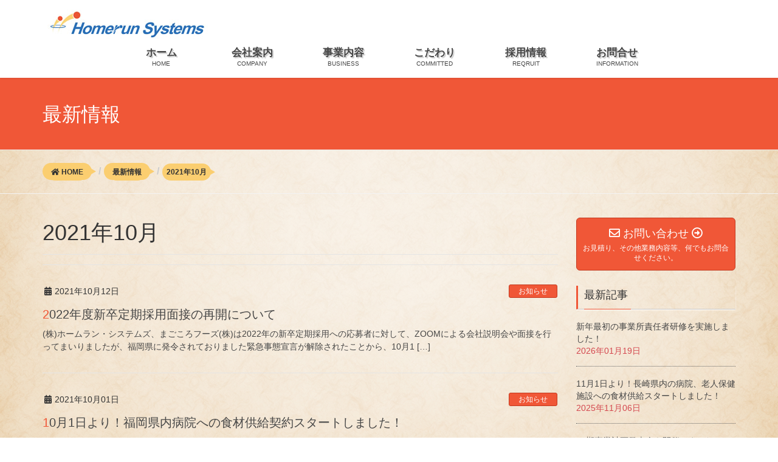

--- FILE ---
content_type: text/html; charset=UTF-8
request_url: https://hrs0724.jp/2021/10/
body_size: 42579
content:
<!DOCTYPE html>
<html lang="ja">
<head>
<meta charset="utf-8">
<meta http-equiv="X-UA-Compatible" content="IE=edge">
<meta name="viewport" content="width=device-width, initial-scale=1">
<link rel="apple-touch-icon" href="https://hrs0724.jp/wp-content/themes/hrs_child/apple-touch-icon.png" />
			<!-- Global site tag (gtag.js) - Google Analytics -->
				<script async src="https://www.googletagmanager.com/gtag/js?id=UA-21440069-19"></script>
		<script>
		 window.dataLayer = window.dataLayer || [];
		 function gtag(){dataLayer.push(arguments);}
		 gtag('js', new Date());

		gtag('config', 'UA-21440069-19');
		</script>
	<title>2021年10月 | 株式会社ホームラン・システムズ</title>
<meta name="keywords" content="新卒,2022,栄養士,管理栄養士,調理師,正社員,九州,福岡,福岡市,福岡県,佐賀県,北九州市,大野城,春日,博多,長崎,病院,福祉施設,老健,メディカル,給食,献立,平戸,筑紫野,中間,首都圏,東京,横浜,千葉,市川,北茨城,面接,リモート,本社,見学,定期採用,賞与,退職金,専門職,4大,短大,総合職,秋採用" />
<link rel='dns-prefetch' href='//oss.maxcdn.com' />
<link rel='dns-prefetch' href='//s.w.org' />
<link rel="alternate" type="application/rss+xml" title="株式会社ホームラン・システムズ &raquo; フィード" href="https://hrs0724.jp/feed/" />
<link rel="alternate" type="application/rss+xml" title="株式会社ホームラン・システムズ &raquo; コメントフィード" href="https://hrs0724.jp/comments/feed/" />
<meta name="description" content="2021年10月 の記事 株式会社ホームラン・システムズ 病院給食を、よりおいしく、より効率的に" />		<script type="text/javascript">
			window._wpemojiSettings = {"baseUrl":"https:\/\/s.w.org\/images\/core\/emoji\/12.0.0-1\/72x72\/","ext":".png","svgUrl":"https:\/\/s.w.org\/images\/core\/emoji\/12.0.0-1\/svg\/","svgExt":".svg","source":{"concatemoji":"https:\/\/hrs0724.jp\/wp-includes\/js\/wp-emoji-release.min.js?ver=5.2.2"}};
			!function(a,b,c){function d(a,b){var c=String.fromCharCode;l.clearRect(0,0,k.width,k.height),l.fillText(c.apply(this,a),0,0);var d=k.toDataURL();l.clearRect(0,0,k.width,k.height),l.fillText(c.apply(this,b),0,0);var e=k.toDataURL();return d===e}function e(a){var b;if(!l||!l.fillText)return!1;switch(l.textBaseline="top",l.font="600 32px Arial",a){case"flag":return!(b=d([55356,56826,55356,56819],[55356,56826,8203,55356,56819]))&&(b=d([55356,57332,56128,56423,56128,56418,56128,56421,56128,56430,56128,56423,56128,56447],[55356,57332,8203,56128,56423,8203,56128,56418,8203,56128,56421,8203,56128,56430,8203,56128,56423,8203,56128,56447]),!b);case"emoji":return b=d([55357,56424,55356,57342,8205,55358,56605,8205,55357,56424,55356,57340],[55357,56424,55356,57342,8203,55358,56605,8203,55357,56424,55356,57340]),!b}return!1}function f(a){var c=b.createElement("script");c.src=a,c.defer=c.type="text/javascript",b.getElementsByTagName("head")[0].appendChild(c)}var g,h,i,j,k=b.createElement("canvas"),l=k.getContext&&k.getContext("2d");for(j=Array("flag","emoji"),c.supports={everything:!0,everythingExceptFlag:!0},i=0;i<j.length;i++)c.supports[j[i]]=e(j[i]),c.supports.everything=c.supports.everything&&c.supports[j[i]],"flag"!==j[i]&&(c.supports.everythingExceptFlag=c.supports.everythingExceptFlag&&c.supports[j[i]]);c.supports.everythingExceptFlag=c.supports.everythingExceptFlag&&!c.supports.flag,c.DOMReady=!1,c.readyCallback=function(){c.DOMReady=!0},c.supports.everything||(h=function(){c.readyCallback()},b.addEventListener?(b.addEventListener("DOMContentLoaded",h,!1),a.addEventListener("load",h,!1)):(a.attachEvent("onload",h),b.attachEvent("onreadystatechange",function(){"complete"===b.readyState&&c.readyCallback()})),g=c.source||{},g.concatemoji?f(g.concatemoji):g.wpemoji&&g.twemoji&&(f(g.twemoji),f(g.wpemoji)))}(window,document,window._wpemojiSettings);
		</script>
		<style type="text/css">
img.wp-smiley,
img.emoji {
	display: inline !important;
	border: none !important;
	box-shadow: none !important;
	height: 1em !important;
	width: 1em !important;
	margin: 0 .07em !important;
	vertical-align: -0.1em !important;
	background: none !important;
	padding: 0 !important;
}
</style>
	<link rel='stylesheet' id='font-awesome-css'  href='https://hrs0724.jp/wp-content/plugins/vk-all-in-one-expansion-unit/plugins/font-awesome/versions/5.6.0/css/all.min.css?ver=5.6' type='text/css' media='all' />
<link rel='stylesheet' id='wp-block-library-css'  href='https://hrs0724.jp/wp-includes/css/dist/block-library/style.min.css?ver=5.2.2' type='text/css' media='all' />
<link rel='stylesheet' id='vk-blocks-build-css-css'  href='https://hrs0724.jp/wp-content/plugins/vk-all-in-one-expansion-unit/plugins/vk-blocks/build/block-build.css?ver=0.6.0' type='text/css' media='all' />
<link rel='stylesheet' id='contact-form-7-css'  href='https://hrs0724.jp/wp-content/plugins/contact-form-7/includes/css/styles.css?ver=5.1.3' type='text/css' media='all' />
<link rel='stylesheet' id='sow-slider-slider-css'  href='https://hrs0724.jp/wp-content/plugins/so-widgets-bundle/css/slider/slider.css?ver=1.15.7' type='text/css' media='all' />
<link rel='stylesheet' id='sow-slider-default-abf3e628296a-css'  href='https://hrs0724.jp/wp-content/uploads/siteorigin-widgets/sow-slider-default-abf3e628296a.css?ver=5.2.2' type='text/css' media='all' />
<link rel='stylesheet' id='sb-type-std-css'  href='https://hrs0724.jp/wp-content/plugins/speech-bubble/css/sb-type-std.css?ver=5.2.2' type='text/css' media='all' />
<link rel='stylesheet' id='sb-type-fb-css'  href='https://hrs0724.jp/wp-content/plugins/speech-bubble/css/sb-type-fb.css?ver=5.2.2' type='text/css' media='all' />
<link rel='stylesheet' id='sb-type-fb-flat-css'  href='https://hrs0724.jp/wp-content/plugins/speech-bubble/css/sb-type-fb-flat.css?ver=5.2.2' type='text/css' media='all' />
<link rel='stylesheet' id='sb-type-ln-css'  href='https://hrs0724.jp/wp-content/plugins/speech-bubble/css/sb-type-ln.css?ver=5.2.2' type='text/css' media='all' />
<link rel='stylesheet' id='sb-type-ln-flat-css'  href='https://hrs0724.jp/wp-content/plugins/speech-bubble/css/sb-type-ln-flat.css?ver=5.2.2' type='text/css' media='all' />
<link rel='stylesheet' id='sb-type-pink-css'  href='https://hrs0724.jp/wp-content/plugins/speech-bubble/css/sb-type-pink.css?ver=5.2.2' type='text/css' media='all' />
<link rel='stylesheet' id='sb-type-rtail-css'  href='https://hrs0724.jp/wp-content/plugins/speech-bubble/css/sb-type-rtail.css?ver=5.2.2' type='text/css' media='all' />
<link rel='stylesheet' id='sb-type-drop-css'  href='https://hrs0724.jp/wp-content/plugins/speech-bubble/css/sb-type-drop.css?ver=5.2.2' type='text/css' media='all' />
<link rel='stylesheet' id='sb-type-think-css'  href='https://hrs0724.jp/wp-content/plugins/speech-bubble/css/sb-type-think.css?ver=5.2.2' type='text/css' media='all' />
<link rel='stylesheet' id='sb-no-br-css'  href='https://hrs0724.jp/wp-content/plugins/speech-bubble/css/sb-no-br.css?ver=5.2.2' type='text/css' media='all' />
<link rel='stylesheet' id='vkExUnit_common_style-css'  href='https://hrs0724.jp/wp-content/plugins/vk-all-in-one-expansion-unit/css/vkExUnit_style_in_bs.css?ver=9.1.3' type='text/css' media='all' />
<style id='vkExUnit_common_style-inline-css' type='text/css'>
.tagcloud a:before { font-family: "Font Awesome 5 Free";content: "\f02b";font-weight: bold; }
</style>
<link rel='stylesheet' id='lightning-design-style-css'  href='https://hrs0724.jp/wp-content/themes/lightning/design_skin/origin/css/style.css?ver=4.4.12' type='text/css' media='all' />
<style id='lightning-design-style-inline-css' type='text/css'>
/* ltg theme common*/.color_key_bg,.color_key_bg_hover:hover{background-color: #f05737;}.color_key_txt,.color_key_txt_hover:hover{color: #f05737;}.color_key_border,.color_key_border_hover:hover{border-color: #f05737;}.color_key_dark_bg,.color_key_dark_bg_hover:hover{background-color: #c43a1f;}.color_key_dark_txt,.color_key_dark_txt_hover:hover{color: #c43a1f;}.color_key_dark_border,.color_key_dark_border_hover:hover{border-color: #c43a1f;}
html, body { overflow-x: hidden; }.veu_color_txt_key { color:#c43a1f ; }.veu_color_bg_key { background-color:#c43a1f ; }.veu_color_border_key { border-color:#c43a1f ; }.btn-default { border-color:#f05737;color:#f05737;}.btn-default:focus,.btn-default:hover { border-color:#f05737;background-color: #f05737; }.btn-primary { background-color:#f05737;border-color:#c43a1f; }.btn-primary:focus,.btn-primary:hover { background-color:#c43a1f;border-color:#f05737; }
a { color:#c43a1f ; }a:hover { color:#f05737 ; }ul.gMenu a:hover { color:#f05737; }.page-header { background-color:#f05737; }h1.entry-title:first-letter,.single h1.entry-title:first-letter { color:#f05737; }h2,.mainSection-title { border-top-color:#f05737; }h3:after,.subSection-title:after { border-bottom-color:#f05737; }.media .media-body .media-heading a:hover { color:#f05737; }ul.page-numbers li span.page-numbers.current { background-color:#f05737; }.pager li > a { border-color:#f05737;color:#f05737;}.pager li > a:hover { background-color:#f05737;color:#fff;}footer { border-top-color:#f05737; }dt { border-left-color:#f05737; }@media (min-width: 768px){ ul.gMenu > li > a:hover:after, ul.gMenu > li.current-post-ancestor > a:after, ul.gMenu > li.current-menu-item > a:after, ul.gMenu > li.current-menu-parent > a:after, ul.gMenu > li.current-menu-ancestor > a:after, ul.gMenu > li.current_page_parent > a:after, ul.gMenu > li.current_page_ancestor > a:after { border-bottom-color: #f05737 ; } ul.gMenu > li > a:hover .gMenu_description { color: #f05737 ; }} /* @media (min-width: 768px) */
</style>
<link rel='stylesheet' id='lightning-theme-style-css'  href='https://hrs0724.jp/wp-content/themes/hrs_child/style.css?ver=4.4.12' type='text/css' media='all' />
<style id='lightning-theme-style-inline-css' type='text/css'>

			.prBlock_icon_outer { border:1px solid #f05737; }
			.prBlock_icon { color:#f05737; }
		
</style>
<link rel='stylesheet' id='fancybox-css'  href='https://hrs0724.jp/wp-content/plugins/easy-fancybox/css/jquery.fancybox.min.css?ver=1.3.24' type='text/css' media='screen' />
<!--n2css--><script type='text/javascript' src='https://hrs0724.jp/wp-includes/js/jquery/jquery.js?ver=1.12.4-wp'></script>
<script type='text/javascript' src='https://hrs0724.jp/wp-includes/js/jquery/jquery-migrate.min.js?ver=1.4.1'></script>
<script type='text/javascript' src='https://hrs0724.jp/wp-content/plugins/so-widgets-bundle/js/jquery.cycle.min.js?ver=1.15.7'></script>
<script type='text/javascript' src='https://hrs0724.jp/wp-content/plugins/so-widgets-bundle/js/slider/jquery.slider.min.js?ver=1.15.7'></script>
<!--[if lt IE 9]>
<script type='text/javascript' src='//oss.maxcdn.com/html5shiv/3.7.2/html5shiv.min.js?ver=5.2.2'></script>
<![endif]-->
<!--[if lt IE 9]>
<script type='text/javascript' src='//oss.maxcdn.com/respond/1.4.2/respond.min.js?ver=5.2.2'></script>
<![endif]-->
<script type='text/javascript' src='https://hrs0724.jp/wp-content/themes/lightning/js/lightning.min.js?ver=4.4.12'></script>
<script type='text/javascript' src='https://hrs0724.jp/wp-content/plugins/lightning-advanced-unit/js/lightning-adv.min.js?ver=3.3.3'></script>
<link rel='https://api.w.org/' href='https://hrs0724.jp/wp-json/' />
<link rel="EditURI" type="application/rsd+xml" title="RSD" href="https://hrs0724.jp/xmlrpc.php?rsd" />
<link rel="wlwmanifest" type="application/wlwmanifest+xml" href="https://hrs0724.jp/wp-includes/wlwmanifest.xml" /> 
<meta name="generator" content="WordPress 5.2.2" />
<!-- [ VK All in one Expansion Unit Common ] -->
<style type="text/css">
.veu_color_txt_key { color:#c43a1f ; }
.veu_color_bg_key { background-color:#c43a1f ; }
.veu_color_border_key { border-color:#c43a1f ; }
a { color:#c43a1f ; }
a:hover { color:#f05737 ; }
.btn-default { border-color:#f05737;color:#f05737;}
.btn-default:focus,
.btn-default:hover { border-color:#f05737;background-color: #f05737; }
.btn-primary { background-color:#f05737;border-color:#c43a1f; }
.btn-primary:focus,
.btn-primary:hover { background-color:#c43a1f;border-color:#f05737; }
</style>
<!-- [ / VK All in one Expansion Unit Common ] -->
	<link rel="icon" href="https://hrs0724.jp/wp-content/uploads/2018/07/cropped-siteicon-2-32x32.png" sizes="32x32" />
<link rel="icon" href="https://hrs0724.jp/wp-content/uploads/2018/07/cropped-siteicon-2-192x192.png" sizes="192x192" />
<link rel="apple-touch-icon-precomposed" href="https://hrs0724.jp/wp-content/uploads/2018/07/cropped-siteicon-2-180x180.png" />
<meta name="msapplication-TileImage" content="https://hrs0724.jp/wp-content/uploads/2018/07/cropped-siteicon-2-270x270.png" />
</head>
<body class="archive date sidebar-fix fa_v5_css post-type-post headfix header_height_changer">
<header class="navbar siteHeader">
		<div class="container siteHeadContainer">
		<div class="navbar-header">
			<h1 class="navbar-brand siteHeader_logo">
			<a href="https://hrs0724.jp/"><span>
			<img src="https://hrs0724.jp/wp-content/uploads/2018/05/HRS_logo.jpg" alt="株式会社ホームラン・システムズ" />			</span></a>
			</h1>
									  <a href="#" class="btn btn-default menuBtn menuClose menuBtn_left" id="menuBtn"><i class="fa fa-bars" aria-hidden="true"></i></a>
					</div>

		<div id="gMenu_outer" class="gMenu_outer"><nav class="menu-header-menu-container"><ul id="menu-header-menu" class="menu nav gMenu"><li id="menu-item-575" class="menu-item menu-item-type-post_type menu-item-object-page menu-item-home"><a href="https://hrs0724.jp/"><strong class="gMenu_name">ホーム</strong><span class="gMenu_description">HOME</span></a></li>
<li id="menu-item-26" class="menu-item menu-item-type-post_type menu-item-object-page menu-item-has-children"><a href="https://hrs0724.jp/company/"><strong class="gMenu_name">会社案内</strong><span class="gMenu_description">COMPANY</span></a>
<ul class="sub-menu">
	<li id="menu-item-29" class="menu-item menu-item-type-post_type menu-item-object-page"><a href="https://hrs0724.jp/company/president/">代表挨拶</a></li>
	<li id="menu-item-114" class="menu-item menu-item-type-post_type menu-item-object-page"><a href="https://hrs0724.jp/company/about/">会社概要</a></li>
	<li id="menu-item-32" class="menu-item menu-item-type-post_type menu-item-object-page"><a href="https://hrs0724.jp/company/history/">沿革</a></li>
	<li id="menu-item-536" class="menu-item menu-item-type-post_type menu-item-object-page"><a href="https://hrs0724.jp/company/access/">アクセス</a></li>
</ul>
</li>
<li id="menu-item-25" class="menu-item menu-item-type-post_type menu-item-object-page menu-item-has-children"><a href="https://hrs0724.jp/business/"><strong class="gMenu_name">事業内容</strong><span class="gMenu_description">BUSINESS</span></a>
<ul class="sub-menu">
	<li id="menu-item-45" class="menu-item menu-item-type-post_type menu-item-object-page"><a href="https://hrs0724.jp/business/supplymodel/">食材供給モデル</a></li>
	<li id="menu-item-116" class="menu-item menu-item-type-post_type menu-item-object-page"><a href="https://hrs0724.jp/business/supportmodel/">直営サポートモデル</a></li>
	<li id="menu-item-689" class="menu-item menu-item-type-post_type menu-item-object-page"><a href="https://hrs0724.jp/business/overallmodel/">全面委託モデル</a></li>
	<li id="menu-item-554" class="menu-item menu-item-type-post_type menu-item-object-page"><a href="https://hrs0724.jp/business/system/">献立作成システム</a></li>
</ul>
</li>
<li id="menu-item-24" class="menu-item menu-item-type-post_type menu-item-object-page menu-item-has-children"><a href="https://hrs0724.jp/committed/"><strong class="gMenu_name">こだわり</strong><span class="gMenu_description">COMMITTED</span></a>
<ul class="sub-menu">
	<li id="menu-item-117" class="menu-item menu-item-type-post_type menu-item-object-page"><a href="https://hrs0724.jp/committed/office/">施設紹介</a></li>
	<li id="menu-item-118" class="menu-item menu-item-type-post_type menu-item-object-page"><a href="https://hrs0724.jp/committed/study/">研修制度</a></li>
</ul>
</li>
<li id="menu-item-27" class="menu-item menu-item-type-post_type menu-item-object-page"><a href="https://hrs0724.jp/reqruit/"><strong class="gMenu_name">採用情報</strong><span class="gMenu_description">REQRUIT</span></a></li>
<li id="menu-item-23" class="menu-item menu-item-type-post_type menu-item-object-page"><a href="https://hrs0724.jp/inquiry/"><strong class="gMenu_name">お問合せ</strong><span class="gMenu_description">INFORMATION</span></a></li>
</ul></nav></div>	</div>
	</header>

<div class="section page-header"><div class="container"><div class="row"><div class="col-md-12">
<div class="page-header_pageTitle">
最新情報</div>
</div></div></div></div><!-- [ /.page-header ] -->
<!-- [ .breadSection ] -->
<div class="section breadSection">
<div class="container">
<div class="row">
<ol class="breadcrumb" itemtype="http://schema.org/BreadcrumbList"><li id="panHome" itemprop="itemListElement" itemscope itemtype="http://schema.org/ListItem"><a itemprop="item" href="https://hrs0724.jp/"><span itemprop="name"><i class="fa fa-home"></i> HOME</span></a></li><li itemprop="itemListElement" itemscope itemtype="http://schema.org/ListItem"><a itemprop="item" href="https://hrs0724.jp/news/"><span itemprop="name">最新情報</span></a></li><li><span>2021年10月</span></li></ol>
</div>
</div>
</div>
<!-- [ /.breadSection ] -->
<div class="section siteContent">
<div class="container">
<div class="row">

<div class="col-md-9 mainSection" id="main" role="main">

	<header class="archive-header"><h1>2021年10月</h1></header>
<div class="postList">


	
		<article class="media">
<div id="post-1042" class="post-1042 post type-post status-publish format-standard hentry category-information category-groups category-reqruit">
		<div class="media-body">
		
<div class="entry-meta">
<span class="published entry-meta_items">2021年10月12日</span>



<span class="entry-meta_items entry-meta_updated entry-meta_hidden">/ 最終更新日 : <span class="updated">2021年10月12日</span></span>


<span class="vcard author entry-meta_items entry-meta_items_author entry-meta_hidden"><span class="fn">webmaster</span></span>

<span class="entry-meta_items entry-meta_items_term"><a href="https://hrs0724.jp/category/information/" class="btn btn-xs btn-primary">お知らせ</a></span>
</div>		<h1 class="media-heading entry-title"><a href="https://hrs0724.jp/information/2022%e5%b9%b4%e5%ba%a6%e6%96%b0%e5%8d%92%e5%ae%9a%e6%9c%9f%e6%8e%a1%e7%94%a8%e9%9d%a2%e6%8e%a5%e3%81%ae%e5%86%8d%e9%96%8b%e3%81%ab%e3%81%a4%e3%81%84%e3%81%a6/">2022年度新卒定期採用面接の再開について</a></h1>
		<a href="https://hrs0724.jp/information/2022%e5%b9%b4%e5%ba%a6%e6%96%b0%e5%8d%92%e5%ae%9a%e6%9c%9f%e6%8e%a1%e7%94%a8%e9%9d%a2%e6%8e%a5%e3%81%ae%e5%86%8d%e9%96%8b%e3%81%ab%e3%81%a4%e3%81%84%e3%81%a6/" class="media-body_excerpt"><p>(株)ホームラン・システムズ、まごころフーズ(株)は2022年の新卒定期採用への応募者に対して、ZOOMによる会社説明会や面接を行ってまいりましたが、福岡県に発令されておりました緊急事態宣言が解除されたことから、10月1 [&hellip;]</p>
</a>
		<!--
		<div><a href="https://hrs0724.jp/information/2022%e5%b9%b4%e5%ba%a6%e6%96%b0%e5%8d%92%e5%ae%9a%e6%9c%9f%e6%8e%a1%e7%94%a8%e9%9d%a2%e6%8e%a5%e3%81%ae%e5%86%8d%e9%96%8b%e3%81%ab%e3%81%a4%e3%81%84%e3%81%a6/" class="btn btn-default btn-sm">続きを読む</a></div>
		-->   
	</div>
</div>
</article>		<article class="media">
<div id="post-1037" class="post-1037 post type-post status-publish format-standard hentry category-information">
		<div class="media-body">
		
<div class="entry-meta">
<span class="published entry-meta_items">2021年10月01日</span>



<span class="entry-meta_items entry-meta_updated entry-meta_hidden">/ 最終更新日 : <span class="updated">2021年10月01日</span></span>


<span class="vcard author entry-meta_items entry-meta_items_author entry-meta_hidden"><span class="fn">webmaster</span></span>

<span class="entry-meta_items entry-meta_items_term"><a href="https://hrs0724.jp/category/information/" class="btn btn-xs btn-primary">お知らせ</a></span>
</div>		<h1 class="media-heading entry-title"><a href="https://hrs0724.jp/information/10%e6%9c%881%e6%97%a5%e3%82%88%e3%82%8a%ef%bc%81%e7%a6%8f%e5%b2%a1%e7%9c%8c%e5%86%85%e7%97%85%e9%99%a2%e3%81%b8%e3%81%ae%e9%a3%9f%e6%9d%90%e4%be%9b%e7%b5%a6%e5%a5%91%e7%b4%84%e3%82%b9%e3%82%bf/">10月1日より！福岡県内病院への食材供給契約スタートしました！</a></h1>
		<a href="https://hrs0724.jp/information/10%e6%9c%881%e6%97%a5%e3%82%88%e3%82%8a%ef%bc%81%e7%a6%8f%e5%b2%a1%e7%9c%8c%e5%86%85%e7%97%85%e9%99%a2%e3%81%b8%e3%81%ae%e9%a3%9f%e6%9d%90%e4%be%9b%e7%b5%a6%e5%a5%91%e7%b4%84%e3%82%b9%e3%82%bf/" class="media-body_excerpt"><p>10月1日より福岡県大牟田市内病院への食材一括供給契約がスタートしました！ 効率的な給食システムの提供に努めてまいります。食材の一括供給をすることで管理栄養士様の発注業務にかかる事務時間の大幅な削減や検収作業の簡素化を実 [&hellip;]</p>
</a>
		<!--
		<div><a href="https://hrs0724.jp/information/10%e6%9c%881%e6%97%a5%e3%82%88%e3%82%8a%ef%bc%81%e7%a6%8f%e5%b2%a1%e7%9c%8c%e5%86%85%e7%97%85%e9%99%a2%e3%81%b8%e3%81%ae%e9%a3%9f%e6%9d%90%e4%be%9b%e7%b5%a6%e5%a5%91%e7%b4%84%e3%82%b9%e3%82%bf/" class="btn btn-default btn-sm">続きを読む</a></div>
		-->   
	</div>
</div>
</article>		<article class="media">
<div id="post-1034" class="post-1034 post type-post status-publish format-standard hentry category-information">
		<div class="media-body">
		
<div class="entry-meta">
<span class="published entry-meta_items">2021年10月01日</span>



<span class="entry-meta_items entry-meta_updated entry-meta_hidden">/ 最終更新日 : <span class="updated">2021年10月01日</span></span>


<span class="vcard author entry-meta_items entry-meta_items_author entry-meta_hidden"><span class="fn">webmaster</span></span>

<span class="entry-meta_items entry-meta_items_term"><a href="https://hrs0724.jp/category/information/" class="btn btn-xs btn-primary">お知らせ</a></span>
</div>		<h1 class="media-heading entry-title"><a href="https://hrs0724.jp/information/10%e6%9c%881%e6%97%a5%e3%82%88%e3%82%8a%ef%bc%81%e5%ae%ae%e5%b4%8e%e7%9c%8c%e5%86%85%e7%97%85%e9%99%a2%e3%81%ae%e7%b5%a6%e9%a3%9f%e5%85%a8%e9%9d%a2%e5%a7%94%e8%a8%97%e5%a5%91%e7%b4%84%e3%82%b9/">10月1日より！宮崎県内病院の給食業務全面受託契約スタートしました！</a></h1>
		<a href="https://hrs0724.jp/information/10%e6%9c%881%e6%97%a5%e3%82%88%e3%82%8a%ef%bc%81%e5%ae%ae%e5%b4%8e%e7%9c%8c%e5%86%85%e7%97%85%e9%99%a2%e3%81%ae%e7%b5%a6%e9%a3%9f%e5%85%a8%e9%9d%a2%e5%a7%94%e8%a8%97%e5%a5%91%e7%b4%84%e3%82%b9/" class="media-body_excerpt"><p>10月1日より宮崎県日向市内病院の患者給食全面受託契約がスタートしました！宮崎県内初進出となります。 美味しくて真心のこもった食事提供に努めてまいります。オープニングスタッフとして働いていただけるスタッフを若干名募集中で [&hellip;]</p>
</a>
		<!--
		<div><a href="https://hrs0724.jp/information/10%e6%9c%881%e6%97%a5%e3%82%88%e3%82%8a%ef%bc%81%e5%ae%ae%e5%b4%8e%e7%9c%8c%e5%86%85%e7%97%85%e9%99%a2%e3%81%ae%e7%b5%a6%e9%a3%9f%e5%85%a8%e9%9d%a2%e5%a7%94%e8%a8%97%e5%a5%91%e7%b4%84%e3%82%b9/" class="btn btn-default btn-sm">続きを読む</a></div>
		-->   
	</div>
</div>
</article>	
	
	
	
</div><!-- [ /.postList ] -->


</div><!-- [ /.mainSection ] -->

<div class="col-md-3 subSection sideSection">
<aside class="widget widget_vkexunit_contact" id="vkexunit_contact-3"><div class="veu_contact"><a href="https://hrs0724.jp/inquiry/" class="btn btn-primary btn-lg btn-block contact_bt"><span class="contact_bt_txt"><i class="far fa-envelope"></i> お問い合わせ <i class="far fa-arrow-alt-circle-right"></i></span><span class="contact_bt_subTxt contact_bt_subTxt_side">お見積り、その他業務内容等、何でもお問合せください。</span></a></div></aside><aside class="widget widget_vkexunit_post_list" id="vkexunit_post_list-2"><div class="veu_postList pt_0"><h1 class="widget-title subSection-title">最新記事</h1><div class="postList postList_miniThumb"><div class="postList_item" id="post-1255">
		<div class="postList_body">
		<div class="postList_title entry-title"><a href="https://hrs0724.jp/information/%e6%96%b0%e5%b9%b4%e6%9c%80%e5%88%9d%e3%81%ae%e4%ba%8b%e6%a5%ad%e6%89%80%e8%b2%ac%e4%bb%bb%e8%80%85%e7%a0%94%e4%bf%ae%e3%82%92%e5%ae%9f%e6%96%bd%e3%81%97%e3%81%be%e3%81%97%e3%81%9f%ef%bc%81/">新年最初の事業所責任者研修を実施しました！</a></div><div class="published postList_date postList_meta_items">2026年01月19日</div>	</div><!-- [ /.postList_body ] -->
</div>
<div class="postList_item" id="post-1252">
		<div class="postList_body">
		<div class="postList_title entry-title"><a href="https://hrs0724.jp/information/11%e6%9c%881%e6%97%a5%e3%82%88%e3%82%8a%ef%bc%81%e9%95%b7%e5%b4%8e%e7%9c%8c%e5%86%85%e3%81%ae%e7%97%85%e9%99%a2%e3%80%81%e8%80%81%e4%ba%ba%e4%bf%9d%e5%81%a5%e6%96%bd%e8%a8%ad%e3%81%b8%e3%81%ae/">11月1日より！長崎県内の病院、老人保健施設への食材供給スタートしました！</a></div><div class="published postList_date postList_meta_items">2025年11月06日</div>	</div><!-- [ /.postList_body ] -->
</div>
<div class="postList_item" id="post-1243">
		<div class="postList_body">
		<div class="postList_title entry-title"><a href="https://hrs0724.jp/information/29%e6%9c%9f%e4%ba%8b%e6%a5%ad%e8%a8%88%e7%94%bb%e7%99%ba%e8%a1%a8%e4%bc%9a%e3%82%92%e9%96%8b%e5%82%ac%e3%81%97%e3%81%be%e3%81%97%e3%81%9f%ef%bc%81/">29期事業計画発表会を開催しました！</a></div><div class="published postList_date postList_meta_items">2025年08月08日</div>	</div><!-- [ /.postList_body ] -->
</div>
<div class="postList_item" id="post-1239">
		<div class="postList_body">
		<div class="postList_title entry-title"><a href="https://hrs0724.jp/information/%e4%b8%ad%e9%80%94%e7%a4%be%e5%93%a1%e6%a0%84%e9%a4%8a%e5%a3%ab%e7%a0%94%e4%bf%ae%e3%82%92%e5%ae%9f%e6%96%bd%e3%81%97%e3%81%be%e3%81%97%e3%81%9f%ef%bc%81/">中途社員栄養士研修を実施しました！</a></div><div class="published postList_date postList_meta_items">2025年07月03日</div>	</div><!-- [ /.postList_body ] -->
</div>
<div class="postList_item" id="post-1228">
		<div class="postList_body">
		<div class="postList_title entry-title"><a href="https://hrs0724.jp/information/2025%e5%b9%b4%e5%ba%a6%e6%96%b0%e5%8d%92%e3%83%bb%e7%89%b9%e5%ae%9a%e6%8a%80%e8%83%bd%e3%83%9f%e3%83%a3%e3%83%b3%e3%83%9e%e3%83%bc%e4%ba%ba%e3%81%ae%e3%83%95%e3%82%a9%e3%83%ad%e3%83%bc%e3%82%a2/">2025年度新卒・特定技能ミャンマー人のフォローアップ研修を実施しました♪</a></div><div class="published postList_date postList_meta_items">2025年06月27日</div>	</div><!-- [ /.postList_body ] -->
</div>
<div class="postList_item" id="post-1225">
		<div class="postList_body">
		<div class="postList_title entry-title"><a href="https://hrs0724.jp/information/6%e6%9c%881%e6%97%a5%e3%82%88%e3%82%8a%ef%bc%81%e7%a6%8f%e5%b2%a1%e7%9c%8c%e5%86%85%e8%80%81%e4%ba%ba%e4%bf%9d%e5%81%a5%e6%96%bd%e8%a8%ad%e3%81%a7%e3%81%ae%e9%a3%9f%e6%9d%90%e4%be%9b%e7%b5%a6%e5%a5%91/">6月1日より！福岡県内老人保健施設での食材供給契約スタートしました！</a></div><div class="published postList_date postList_meta_items">2025年06月13日</div>	</div><!-- [ /.postList_body ] -->
</div>
<div class="postList_item" id="post-1221">
		<div class="postList_body">
		<div class="postList_title entry-title"><a href="https://hrs0724.jp/information/4%e6%9c%881%e6%97%a5%e3%82%88%e3%82%8a%ef%bc%81%e7%a6%8f%e5%b2%a1%e7%9c%8c%e5%86%85%e3%81%a7%e7%b5%a6%e9%a3%9f%e6%a5%ad%e5%8b%99%e5%8f%97%e8%a8%975%e4%bb%b6%e3%82%b9%e3%82%bf%e3%83%bc%e3%83%88/">4月1日より！福岡県内で給食業務受託5件スタートしました！</a></div><div class="published postList_date postList_meta_items">2025年04月02日</div>	</div><!-- [ /.postList_body ] -->
</div>
<div class="postList_item" id="post-1219">
		<div class="postList_body">
		<div class="postList_title entry-title"><a href="https://hrs0724.jp/information/3%e6%9c%881%e6%97%a5%e3%82%88%e3%82%8a%ef%bc%81%e7%a6%8f%e5%b2%a1%e7%9c%8c%e5%86%85%e7%97%85%e9%99%a2%e3%81%b8%e3%81%ae%e7%b5%a6%e9%a3%9f%e6%a5%ad%e5%8b%99%e7%9b%b4%e5%96%b6%e5%8c%96%e3%82%b5%e3%83%9d/">3月1日より！福岡県内病院への給食業務直営化サポートがスタートしました！</a></div><div class="published postList_date postList_meta_items">2025年03月02日</div>	</div><!-- [ /.postList_body ] -->
</div>
<div class="postList_item" id="post-1212">
		<div class="postList_body">
		<div class="postList_title entry-title"><a href="https://hrs0724.jp/information/%e7%89%b9%e5%ae%9a%e6%8a%80%e8%83%bd%e5%a4%96%e5%9b%bd%e4%ba%ba%e3%81%ae%e5%8f%97%e3%81%91%e5%85%a5%e3%82%8c%e3%82%92%e9%96%8b%e5%a7%8b%e3%81%97%e3%81%be%e3%81%97%e3%81%9f%ef%bc%81/">特定技能外国人の受け入れを開始しました！</a></div><div class="published postList_date postList_meta_items">2025年01月22日</div>	</div><!-- [ /.postList_body ] -->
</div>
<div class="postList_item" id="post-1208">
		<div class="postList_body">
		<div class="postList_title entry-title"><a href="https://hrs0724.jp/information/%e7%a6%8f%e5%b2%a1%e7%9c%8cworkdiversity%e3%83%a2%e3%83%87%e3%83%ab%e4%ba%8b%e6%a5%ad%e3%82%b7%e3%83%b3%e3%83%9d%e3%82%b8%e3%82%a6%e3%83%a0%e3%81%ab%e5%8f%82%e5%8a%a0%e3%81%97%e3%81%be%e3%81%97/">福岡県WORK!DIVERSITYモデル事業シンポジウムに参加しました！</a></div><div class="published postList_date postList_meta_items">2024年11月26日</div>	</div><!-- [ /.postList_body ] -->
</div>
</div></div></aside><aside class="widget widget_calendar" id="calendar-2"><h1 class="widget-title subSection-title">カレンダー</h1><div id="calendar_wrap" class="calendar_wrap"><table id="wp-calendar">
	<caption>2021年10月</caption>
	<thead>
	<tr>
		<th scope="col" title="日曜日">日</th>
		<th scope="col" title="月曜日">月</th>
		<th scope="col" title="火曜日">火</th>
		<th scope="col" title="水曜日">水</th>
		<th scope="col" title="木曜日">木</th>
		<th scope="col" title="金曜日">金</th>
		<th scope="col" title="土曜日">土</th>
	</tr>
	</thead>

	<tfoot>
	<tr>
		<td colspan="3" id="prev"><a href="https://hrs0724.jp/2021/06/">&laquo; 6月</a></td>
		<td class="pad">&nbsp;</td>
		<td colspan="3" id="next"><a href="https://hrs0724.jp/2021/11/">11月 &raquo;</a></td>
	</tr>
	</tfoot>

	<tbody>
	<tr>
		<td colspan="5" class="pad">&nbsp;</td><td><a href="https://hrs0724.jp/2021/10/01/" aria-label="2021年10月1日 に投稿を公開">1</a></td><td>2</td>
	</tr>
	<tr>
		<td>3</td><td>4</td><td>5</td><td>6</td><td>7</td><td>8</td><td>9</td>
	</tr>
	<tr>
		<td>10</td><td>11</td><td><a href="https://hrs0724.jp/2021/10/12/" aria-label="2021年10月12日 に投稿を公開">12</a></td><td>13</td><td>14</td><td>15</td><td>16</td>
	</tr>
	<tr>
		<td>17</td><td>18</td><td>19</td><td>20</td><td>21</td><td>22</td><td>23</td>
	</tr>
	<tr>
		<td>24</td><td>25</td><td>26</td><td>27</td><td>28</td><td>29</td><td>30</td>
	</tr>
	<tr>
		<td>31</td>
		<td class="pad" colspan="6">&nbsp;</td>
	</tr>
	</tbody>
	</table></div></aside>	<aside class="widget widget_wp_widget_vk_taxonomy_list" id="wp_widget_vk_taxonomy_list-2">	<div class="sideWidget widget_taxonomies widget_nav_menu">
		<h1 class="widget-title subSection-title">カテゴリー</h1>		<ul class="localNavi">
				<li class="cat-item cat-item-1"><a href="https://hrs0724.jp/category/information/">お知らせ</a>
</li>
	<li class="cat-item cat-item-13"><a href="https://hrs0724.jp/category/groups/">グループ会社関連</a>
</li>
	<li class="cat-item cat-item-3"><a href="https://hrs0724.jp/category/update/">サイト更新情報</a>
</li>
	<li class="cat-item cat-item-14"><a href="https://hrs0724.jp/category/other/">その他</a>
</li>
	<li class="cat-item cat-item-4"><a href="https://hrs0724.jp/category/software/">ソフトウェア情報</a>
</li>
	<li class="cat-item cat-item-15"><a href="https://hrs0724.jp/category/reqruit/">採用情報</a>
</li>
		</ul>
	</div>
	</aside>		<aside class="widget widget_wp_widget_vk_archive_list" id="wp_widget_vk_archive_list-2">	<div class="sideWidget widget_archive">
		<h1 class="widget-title subSection-title">月別アーカイブ</h1>	<ul class="localNavi">
		<li><a href='https://hrs0724.jp/2026/01/'>2026年1月</a></li>
	<li><a href='https://hrs0724.jp/2025/11/'>2025年11月</a></li>
	<li><a href='https://hrs0724.jp/2025/08/'>2025年8月</a></li>
	<li><a href='https://hrs0724.jp/2025/07/'>2025年7月</a></li>
	<li><a href='https://hrs0724.jp/2025/06/'>2025年6月</a></li>
	<li><a href='https://hrs0724.jp/2025/04/'>2025年4月</a></li>
	<li><a href='https://hrs0724.jp/2025/03/'>2025年3月</a></li>
	<li><a href='https://hrs0724.jp/2025/01/'>2025年1月</a></li>
	<li><a href='https://hrs0724.jp/2024/11/'>2024年11月</a></li>
	<li><a href='https://hrs0724.jp/2024/10/'>2024年10月</a></li>
	<li><a href='https://hrs0724.jp/2024/09/'>2024年9月</a></li>
	<li><a href='https://hrs0724.jp/2024/08/'>2024年8月</a></li>
	<li><a href='https://hrs0724.jp/2024/07/'>2024年7月</a></li>
	<li><a href='https://hrs0724.jp/2024/06/'>2024年6月</a></li>
	<li><a href='https://hrs0724.jp/2024/05/'>2024年5月</a></li>
	<li><a href='https://hrs0724.jp/2024/04/'>2024年4月</a></li>
	<li><a href='https://hrs0724.jp/2024/03/'>2024年3月</a></li>
	<li><a href='https://hrs0724.jp/2024/01/'>2024年1月</a></li>
	<li><a href='https://hrs0724.jp/2023/11/'>2023年11月</a></li>
	<li><a href='https://hrs0724.jp/2023/10/'>2023年10月</a></li>
	<li><a href='https://hrs0724.jp/2023/09/'>2023年9月</a></li>
	<li><a href='https://hrs0724.jp/2023/08/'>2023年8月</a></li>
	<li><a href='https://hrs0724.jp/2023/06/'>2023年6月</a></li>
	<li><a href='https://hrs0724.jp/2023/04/'>2023年4月</a></li>
	<li><a href='https://hrs0724.jp/2023/03/'>2023年3月</a></li>
	<li><a href='https://hrs0724.jp/2022/12/'>2022年12月</a></li>
	<li><a href='https://hrs0724.jp/2022/10/'>2022年10月</a></li>
	<li><a href='https://hrs0724.jp/2022/08/'>2022年8月</a></li>
	<li><a href='https://hrs0724.jp/2022/06/'>2022年6月</a></li>
	<li><a href='https://hrs0724.jp/2022/05/'>2022年5月</a></li>
	<li><a href='https://hrs0724.jp/2022/04/'>2022年4月</a></li>
	<li><a href='https://hrs0724.jp/2022/01/'>2022年1月</a></li>
	<li><a href='https://hrs0724.jp/2021/11/'>2021年11月</a></li>
	<li><a href='https://hrs0724.jp/2021/10/'>2021年10月</a></li>
	<li><a href='https://hrs0724.jp/2021/06/'>2021年6月</a></li>
	<li><a href='https://hrs0724.jp/2021/05/'>2021年5月</a></li>
	<li><a href='https://hrs0724.jp/2021/04/'>2021年4月</a></li>
	<li><a href='https://hrs0724.jp/2021/03/'>2021年3月</a></li>
	<li><a href='https://hrs0724.jp/2021/02/'>2021年2月</a></li>
	<li><a href='https://hrs0724.jp/2020/12/'>2020年12月</a></li>
	<li><a href='https://hrs0724.jp/2020/11/'>2020年11月</a></li>
	<li><a href='https://hrs0724.jp/2020/10/'>2020年10月</a></li>
	<li><a href='https://hrs0724.jp/2020/09/'>2020年9月</a></li>
	<li><a href='https://hrs0724.jp/2020/07/'>2020年7月</a></li>
	<li><a href='https://hrs0724.jp/2020/06/'>2020年6月</a></li>
	<li><a href='https://hrs0724.jp/2020/04/'>2020年4月</a></li>
	<li><a href='https://hrs0724.jp/2020/03/'>2020年3月</a></li>
	<li><a href='https://hrs0724.jp/2020/02/'>2020年2月</a></li>
	<li><a href='https://hrs0724.jp/2019/12/'>2019年12月</a></li>
	<li><a href='https://hrs0724.jp/2019/11/'>2019年11月</a></li>
	<li><a href='https://hrs0724.jp/2019/10/'>2019年10月</a></li>
	<li><a href='https://hrs0724.jp/2019/09/'>2019年9月</a></li>
	<li><a href='https://hrs0724.jp/2019/08/'>2019年8月</a></li>
	<li><a href='https://hrs0724.jp/2019/07/'>2019年7月</a></li>
	<li><a href='https://hrs0724.jp/2019/06/'>2019年6月</a></li>
	<li><a href='https://hrs0724.jp/2019/05/'>2019年5月</a></li>
	<li><a href='https://hrs0724.jp/2019/04/'>2019年4月</a></li>
	<li><a href='https://hrs0724.jp/2019/03/'>2019年3月</a></li>
	<li><a href='https://hrs0724.jp/2019/02/'>2019年2月</a></li>
	<li><a href='https://hrs0724.jp/2019/01/'>2019年1月</a></li>
	<li><a href='https://hrs0724.jp/2018/12/'>2018年12月</a></li>
	<li><a href='https://hrs0724.jp/2018/11/'>2018年11月</a></li>
	<li><a href='https://hrs0724.jp/2018/10/'>2018年10月</a></li>
	<li><a href='https://hrs0724.jp/2018/09/'>2018年9月</a></li>
	<li><a href='https://hrs0724.jp/2018/08/'>2018年8月</a></li>
	<li><a href='https://hrs0724.jp/2018/07/'>2018年7月</a></li>
</ul>
</div>
	</aside>	</div><!-- [ /.subSection ] -->

</div><!-- [ /.row ] -->
</div><!-- [ /.container ] -->
</div><!-- [ /.siteContent ] -->
	

<footer class="section siteFooter">
    <div class="footerMenu">
       <div class="container">
            <nav class="menu-footer-menu-container"><ul id="menu-footer-menu" class="menu nav"><li id="menu-item-416" class="menu-item menu-item-type-post_type menu-item-object-page menu-item-home menu-item-416"><a href="https://hrs0724.jp/">HOME</a></li>
<li id="menu-item-420" class="menu-item menu-item-type-post_type menu-item-object-page menu-item-420"><a href="https://hrs0724.jp/company/access/">アクセス</a></li>
<li id="menu-item-423" class="menu-item menu-item-type-post_type menu-item-object-page menu-item-423"><a href="https://hrs0724.jp/inquiry/">お問合せ</a></li>
<li id="menu-item-424" class="menu-item menu-item-type-post_type menu-item-object-page menu-item-424"><a href="https://hrs0724.jp/reqruit/">採用情報</a></li>
<li id="menu-item-427" class="menu-item menu-item-type-post_type menu-item-object-page menu-item-427"><a href="https://hrs0724.jp/sitemap/">サイトマップ</a></li>
<li id="menu-item-508" class="menu-item menu-item-type-post_type menu-item-object-page menu-item-privacy-policy menu-item-508"><a href="https://hrs0724.jp/company/privacy/">プライバシーポリシー</a></li>
</ul></nav>        </div>
    </div>
    <div class="container sectionBox">
        <div class="row ">
            <div class="col-md-4"><aside class="widget widget_wp_widget_vkexunit_profile" id="wp_widget_vkexunit_profile-3">
<div class="veu_profile">
<div class="profile" >
<div class="media_outer media_center" style=""><img class="profile_media" src="https://hrs0724.jp/wp-content/uploads/2018/06/HRS_logo.png" alt="HRS_logo" /></div>
</div>
<!-- / .site-profile -->
</div>
</aside></div><div class="col-md-4"></div><div class="col-md-4"><aside class="widget widget_search" id="search-2"><form role="search" method="get" id="searchform" class="searchform" action="https://hrs0724.jp/">
				<div>
					<label class="screen-reader-text" for="s">検索:</label>
					<input type="text" value="" name="s" id="s" />
					<input type="submit" id="searchsubmit" value="検索" />
				</div>
			</form></aside></div>        </div>
    </div>
    <div class="container sectionBox copySection text-center">
          <p>Copyright &copy; 株式会社ホームラン・システムズ All Rights Reserved.</p>    </div>
</footer>
<a href="#top" id="page_top" class="page_top_btn">PAGE TOP</a><script type='text/javascript'>
/* <![CDATA[ */
var wpcf7 = {"apiSettings":{"root":"https:\/\/hrs0724.jp\/wp-json\/contact-form-7\/v1","namespace":"contact-form-7\/v1"}};
/* ]]> */
</script>
<script type='text/javascript' src='https://hrs0724.jp/wp-content/plugins/contact-form-7/includes/js/scripts.js?ver=5.1.3'></script>
<script type='text/javascript' src='https://hrs0724.jp/wp-content/plugins/easy-fancybox/js/jquery.fancybox.min.js?ver=1.3.24'></script>
<script type='text/javascript'>
var fb_timeout, fb_opts={'overlayShow':true,'hideOnOverlayClick':true,'showCloseButton':true,'margin':20,'centerOnScroll':false,'enableEscapeButton':true,'autoScale':true };
if(typeof easy_fancybox_handler==='undefined'){
var easy_fancybox_handler=function(){
jQuery('.nofancybox,a.wp-block-file__button,a.pin-it-button,a[href*="pinterest.com/pin/create"],a[href*="facebook.com/share"],a[href*="twitter.com/share"]').addClass('nolightbox');
/* IMG */
var fb_IMG_select='a[href*=".jpg"]:not(.nolightbox,li.nolightbox>a),area[href*=".jpg"]:not(.nolightbox),a[href*=".jpeg"]:not(.nolightbox,li.nolightbox>a),area[href*=".jpeg"]:not(.nolightbox),a[href*=".png"]:not(.nolightbox,li.nolightbox>a),area[href*=".png"]:not(.nolightbox),a[href*=".webp"]:not(.nolightbox,li.nolightbox>a),area[href*=".webp"]:not(.nolightbox)';
jQuery(fb_IMG_select).addClass('fancybox image');
var fb_IMG_sections=jQuery('.gallery,.wp-block-gallery,.tiled-gallery');
fb_IMG_sections.each(function(){jQuery(this).find(fb_IMG_select).attr('rel','gallery-'+fb_IMG_sections.index(this));});
jQuery('a.fancybox,area.fancybox,li.fancybox a').each(function(){jQuery(this).fancybox(jQuery.extend({},fb_opts,{'transitionIn':'elastic','easingIn':'easeOutBack','transitionOut':'elastic','easingOut':'easeInBack','opacity':false,'hideOnContentClick':true,'titleShow':true,'titlePosition':'over','titleFromAlt':true,'showNavArrows':true,'enableKeyboardNav':true,'cyclic':false}))});};
jQuery('a.fancybox-close').on('click',function(e){e.preventDefault();jQuery.fancybox.close()});
};
var easy_fancybox_auto=function(){setTimeout(function(){jQuery('#fancybox-auto').trigger('click')},1000);};
jQuery(easy_fancybox_handler);jQuery(document).on('post-load',easy_fancybox_handler);
jQuery(easy_fancybox_auto);
</script>
<script type='text/javascript' src='https://hrs0724.jp/wp-content/plugins/easy-fancybox/js/jquery.easing.min.js?ver=1.4.1'></script>
<script type='text/javascript' src='https://hrs0724.jp/wp-content/plugins/easy-fancybox/js/jquery.mousewheel.min.js?ver=3.1.13'></script>
<script type='text/javascript' src='https://hrs0724.jp/wp-includes/js/wp-embed.min.js?ver=5.2.2'></script>
<script type='text/javascript' src='https://hrs0724.jp/wp-content/plugins/vk-all-in-one-expansion-unit/plugins/smooth-scroll/js/smooth-scroll.min.js?ver=9.1.3'></script>
<script type='text/javascript'>
/* <![CDATA[ */
var vkExOpt = {"ajax_url":"https:\/\/hrs0724.jp\/wp-admin\/admin-ajax.php"};
/* ]]> */
</script>
<script type='text/javascript' src='https://hrs0724.jp/wp-content/plugins/vk-all-in-one-expansion-unit/js/all.min.js?ver=9.1.3'></script>
</body>
</html>


--- FILE ---
content_type: text/css
request_url: https://hrs0724.jp/wp-content/themes/hrs_child/style.css?ver=4.4.12
body_size: 12988
content:
@charset "utf-8";
/*
Theme Name: hrs Child
Theme URI: 
Template: lightning
Description: 
Author: 
Tags: 
Version: 0.1.2
*/

/* Adobe color
2B78C0　43,120,205  青
78ABDB　120,171,219 薄青
FBCE70　251,206,112 山吹
F05737　240,87,55   オレンジ
F0F2F6　240,242,246 灰色
*/



body {
  /* 画像ファイルの指定 */
  background-image: url(bg.jpg);
   
  /* 画像を常に天地左右の中央に配置 */
  background-position: center center;
   
  /* 画像をタイル状に繰り返し表示しない */
  background-repeat: no-repeat;
   
  /* コンテンツの高さが画像の高さより大きい時、動かないように固定 */
  background-attachment: fixed;
   
  /* 表示するコンテナの大きさに基づいて、背景画像を調整 */
  background-size: cover;
  background-color: #fff;
}

body,
p {
    font-family: "游ゴシック", YuGothic, "ヒラギノ角ゴ ProN W3", "Hiragino Kaku Gothic ProN", "メイリオ", Meiryo, "Helvetica Neue", Helvetica, Arial, sans-serif !important;
    font-weight:500 !important;
}

.container {
	padding: 15px;
}

.section.siteContent {
	background:  url('footerimg.png') repeat-x center bottom;
}

.siteContent {
	padding: 1.5em 0 4.5em;
}

footer .sectionBox.copySection.text-center p:nth-child(2){
	display: none !important;
}

/* H2 */
.entry-body h2 {
	border-top: 5px solid #f05737;
}

/* H3 オレンジ色蛍光ペン風 */
.entry-body h3 {
	background: linear-gradient(transparent 40%, #ffcc99 40%);
}
.entry-body h3:before {
	font-family: "Font Awesome 5 Free";
	content: "\f009";
	padding-right: 5px;
	padding-left: 10px;
	color: #F05737;
	font-weight: bold;
}

/* 子ページには蛍光ペンしない */
h3.childPage_list_title {
	background: none;
}

/* 強調表示は蛍光ペンピンク */
.entry-body strong {
	background: linear-gradient(transparent 80%, #ff99ff 80%);
}

/* イメージ余白 */
.entry-body p img {
	padding: 5px;
}

/* ヘッダー部　上と下余白 */
.siteHeader .container {
	padding-top:15px;
	padding-bottom: 0px;
}

/* 3PRブロック 大きさ、影 */
.prBlock .prBlock_icon_outer {
	width: 150px;
	height: 150px;
	box-shadow: 7px 7px 0px rgba(240,87,55,1);
	background-color: #fff;
}

.prBlock .prBlock_icon_outer:hover {
	background-color: #FBCE70;
	
}

.prBlock .prBlock_title:hover {
	text-decoration: underline;
}

.prBlock
.prBlock_icon {
	font-size: 84px;
}

/* 3PRブロック 影　*/
.prBlock .prBlock_image {
	width: 150px;
	height: 150px;
	box-shadow: 7px 7px 0px rgba(43,120,205,1);
}

/* 3PRブロック イメージ角丸 */
.veu_3prArea_image {
	border: 0;
}
.veu_3prArea_image img {
	border-radius: 20px;
	-webkit-border-radius: 20px;
	-moz-border-radius: 20px;
}

/* 3PRブロック タイトル */
.widget .subSection-title {
	border-left: 3px solid #F05737;
	padding-left: 10px;
}

/* 3PRブロック Hover */
.prBlock .prBlock_image:hover {
	opacity: 0.5;
}

.functionmodel {
	background-image: url(HRS_logo_h2.png);
	background-repeat: no-repeat;
	background-size: contain;
	padding: 0px 15px 0px 130px;
	border: 0;
	background-color: #fff;
	line-height: 400%;
}

/* 導入実績サムネイル */
.sow-carousel-wrapper ul.sow-carousel-items li.sow-carousel-item h3 {
	background-color: #2B78C0;
	color: #fff;
	font-weight: bold;
	margin: 0;
	padding: 5px 0;
}
.sow-carousel-wrapper ul.sow-carousel-items li.sow-carousel-item h3:after {
	border-bottom: 0;

}
li.sow-carousel-item {
	position: relative;
}

li.sow-carousel-item p.terms a {
	position: absolute;
	top: 0;
	font-size: 15px;
	background: #F05737;
	color: #fff;
	font-weight: bold;
	padding: 0px 5px;
	border-radius: 0 0 8px 0;
}

/* 表の見出し、2行おき --------------------------------------- */
.entry-body table th {
	background-color: #2b78c0;
	font-weight: bold;
	color: #f0f2f6;
}
.entry-body tr {
	background: #fff;
}
.entry-body tr:nth-child(2n+1) {
	background: #f0f2f6;
}

/* カレンダー ----------------------------------------------- */
#wp-calendar table {
	width: 210px;
}
#wp-calendar th {
	background-color: #f0f2f6;
	font-weight: bold;
}
#wp-calendar th,
#wp-calendar td {
	padding: 3px;
	text-align: center;
}
td#today {
	color: #ff0000;
	font-weight: bold;
}

/* 見出し ---------------------------------------------------- */

.point { /*タブ */
	clear: both;
	position: relative;
	border-top: solid 2px #78ABDB;
	border-bottom: solid 2px #78ABDB;
	background: #f4f4f4;
	line-height: 1.4;
	padding: 0.4em 0.5em;
	margin: 2em 0 0.5em;
}
.point:after {/*タブ*/
	position: absolute;
	font-family: "Font Awesome 5 Free";
	content: '\f0a7\ POINT';
	background: #78ABDB;
	color: #fff;
	left: 0px;
	bottom: 100%;
	border-radius: 5px 5px 0 0;
	padding: 5px 7px 3px;
	font-size: 0.7em;
	line-height: 1;
	letter-spacing: 0.05em;
}

.point2 { /*　円の周りに影を立体 */
	position: relative;
	background: #eff4ff;
	padding: 5px 5px 5px 60px;
	color: #474747;
	border-radius: 10px 10px 10px 10px;
}
.point2:before {/*　円の周りに影を立体 */
	font-size: 22px;
	font-family: "Font Awesome 5 Free";
	content: "\f0eb";
	display: inline-block;
	line-height: 60px;
	position: absolute;
	padding: 0em;
	color: white;
	background: #F05737;
	font-weight: normal;
	width: 60px;
	text-align: center;
	height: 60px;
	left: -0.7em;
	top: 50%;
	-moz-transform: translateY(-50%);
	-webkit-transform: translateY(-50%);
	-ms-transform: translateY(-50%);
	transform: translateY(-50%);
	border-radius: 50%;
	box-shadow: 0px 2px 1px rgba(0, 0, 0, 0.29);
}

.point3 { /* 吹き出し風 オレンジ */
	position: relative;
	padding: 0.6em;
	background: #FBCE70;
	border-radius: 10px 10px 10px 10px;
}

.point3:after { /* 吹き出し風  オレンジ */
	position: absolute;
	content: '';
	top: 100%;
	left: 30px;
	border: 15px solid transparent;
	border-top: 15px solid #FBCE70;
	width: 0;
	height: 0;
}

.point3b { /* 吹き出し風 ブルー */
	position: relative;
	padding: 0.8em;
	background: #2B78C0;
	border-radius: 10px 10px 10px 10px;
	color: #fff;
	font-size: 22px;
	font-weight: bold;
}

.point3b:after { /* 吹き出し風 ブルー */
	position: absolute;
	content: '';
	top: 100%;
	left: 30px;
	border: 15px solid transparent;
	border-top: 15px solid #2B78C0;
	width: 0;
	height: 0;
}

.point4 { /* 全体を枠で囲む */
	color: #364e96;/*文字色*/
	border: solid 3px #364e96;/*線色*/
	padding: 0.5em;/*文字周りの余白*/
	border-radius: 0.5em;/*角丸*/
	background-color: #fff;
}

.point5 { /* 葉っぱ風 */
	position: relative;
	color: #158b2b;
	font-size: 24px;
	padding: 15px 0;
	text-align: center;
	margin: 2em 0;
}
.point5:before {
	content: "";
	position: absolute;
	top: -4px;
	left: 50%;
	width: 200px;
	height: 80px;
	border-radius: 50%;
	border: 5px solid #a6ddb0;
	border-left-color: transparent;
	border-right-color: transparent;
	-moz-transform: translateX(-50%);
	-webkit-transform: translateX(-50%);
	-ms-transform: translateX(-50%);
	transform: translateX(-50%);
}

.point6 { /* 先頭に○ */
	position: relative;
	color: #333333;
	text-shadow: 0 0 2px white;
	font-size: 22px;
}
.point6:before {
	content: "";
	position: absolute;
	background: #9de5ff;
	width: 50px;
	height: 50px;
	border-radius: 50%;
	top: 50%;
	/* border: dashed 1px white; */
	left: -15px;
	-moz-transform: translateY(-50%);
	-webkit-transform: translateY(-50%);
	-ms-transform: translateY(-50%);
	transform: translateY(-50%);
	z-index: -1;
}

.point_dl { /*タブ */
	clear: both;
	position: relative;
	border-top: solid 2px #D40000;
	border-bottom: solid 2px #D40000;
	background: #f4f4f4;
	line-height: 1.4;
	padding: 0.4em 0.5em;
	margin: 2em 0 0.5em;
}
.point_dl:after {/*Downloadタブ*/
	position: absolute;
	font-family: "Font Awesome 5 Free";
	content: 'DOWNLOAD';
	background: #D40000;
	color: #fff;
	left: 0px;
	bottom: 100%;
	border-radius: 5px 5px 0 0;
	padding: 5px 7px 3px;
	font-size: 0.7em;
	line-height: 1;
	letter-spacing: 0.05em;
}

 /* コンタクトフォーム用  ------------------------------------ */
.must{
	color: #fff;
	margin-right: 10px;
	padding: 6px 15px;
	background: #F92931;
	border-radius: 20px;
}

/* 任意マーク */
.free {
	color: #fff;
	margin-right: 10px;
	padding: 6px 15px;
	background: #424242;
	border-radius: 20px;
}

/* 項目名を太字にする */
form p {
	font-weight: 600;
}


/* 入力項目を見やすくする */
input.wpcf7-form-control.wpcf7-text,
textarea.wpcf7-form-control.wpcf7-textarea {
	width: 100%;
	padding: 8px 15px;
	margin-right: 10px;
	margin-top: 10px;
	border: 1px solid #d0d5d8;
	border-radius: 3px;
}
textarea.wpcf7-form-control.wpcf7-textarea {
	_height: 200px;
}

/* 必須項目の入力欄を黄色にする */
input.wpcf7-form-control.wpcf7-text.wpcf7-validates-as-required {
	background: rgba(255, 255, 142, 0.46);
}

/* 送信ボタンを見やすくする */
input.wpcf7-submit {
	width: 100%;
	height: 80px;
	background: #2b78c0;
	color: #fff;
	font-size: 20px;
	font-weight: 600;
	border: 1px #78abdb;
}

/* エラーメッセージを見やすくする */
span.wpcf7-not-valid-tip,
.wpcf7-response-output.wpcf7-validation-errors {
	color: red;
	font-weight: 600;
}

/* パンくずリスト ---------------------------------------------------------*/
.breadcrumb{
  padding-left:0;
  margin-left:0;
}

.breadcrumb li{
  position: relative;
  display:inline-block;/*横に並ぶように*/
  list-style: none;
  font-weight: bold;/*太字*/
  margin-right: 6px;
}
.breadcrumb li:after{
    content: "";
    position: absolute;
    top: 7px;
    right: -19px;
    border-style: solid;
    border-color: transparent;
    border-left-color: #FBCE70;
    border-width: 7px 12px;
    width: 0;
    height: 0;
}

.breadcrumb li a, .breadcrumb li span {
    display: inline-block;
    padding: 0 7px;
    height: 28px;
    line-height: 28px;
    text-decoration: none;
    color: #333;
    background: #FBCE70;
    border-radius: 20px;
    transition: 0.3s;
}


.breadcrumb li a:hover {
    transform: translateY(-3px);
}


/* 子ページ一覧枠 ------------------------------------- */
.childPage_list_box_inner {
	background-color: #fff;
}

/* -------------------------------------------------------------------------media */
@media (min-width: 1200px) { /* ------------------------------------- 1200px 以上 */
}
@media (min-width: 992px) { /* --------------------------------------- 992px 以上 */
p, .entry-body ul li, .entry-body ol li {
	font-size: 20px;
}

/* ヘッダー部 ロゴとメニューの配置 */
.navbar-header {
	float: none;
}
.navbar-brand {
	float: none;
	padding: 0;
}

/* メニュー */
ul.gMenu {
	float: none;
	position: relative;
	left: 50%;
	display: inline-block;
	text-align: center;
	-webkit-transform: translate(-50%, 0);
	transform: translate(-50%, 0);
}
nav ul.gMenu li {
	width: 150px;
}
.gMenu_name {
	font-size: 120%;
	text-shadow: 2px 2px 1px #cccccc;
	font-weight: bold;
}
/*　サブメニュー */
ul.gMenu>li>ul.sub-menu li:before {
	font-family: "Font Awesome 5 Free";
	content: "\f35a";
	position: absolute;
	left: 25px;
	top: 11px;
	color: #F05737;
}
ul.gMenu ul li a {
	font-size: 110%;
}
img.bnr_title {
	max-width: 30%;
	height: auto;
}


}

@media (min-width: 768px) { /* --------------------------------------- 768px 以上 */
img.bnr_title {
	max-width: 30%;
	height: auto;
}


}
@media (max-width: 991px) {/* --------------------------------------- 991px 以下 */
.container.sectionBox .row,
.section.siteContent .container .row .subSection.sideSection {
	display: none;
}
}

@media (max-width: 767px) { /* -------------------------------------- 767px 以下 */

.widget_wp_widget_vkexunit_profile {
	display: none;
}

.prBlock .prBlock_icon_outer {
	float: left;
	width: 80px;
	height: 80px;
	margin-right: 15px;
}
.prBlock .prBlock_icon {
	font-size: 50px;

}
.prBlock .prBlock_summary {
	text-align: left;
	overflow: hidden;
}
.point5 { /* 葉っぱ風 */
	display: none;
}


}

@media (max-width: 480px) { /* -------------------------------------- 480px 以下 */
img.bnr_title {
	max-width: 100%;
	height: auto;
}

}

/* 波打ち */

.canvas-container {
    background: url(wave_btm_w.png) repeat-x 0 bottom;
    margin-top: -50px;
    padding: 0px 0 50px;
    -webkit-animation: animeWave 12s linear infinite;
    animation: animeWave 12s linear infinite;
	position: absolute;
	width: 100%;
	z-index: 1;
}
.canvas-container-top {
    background: url(wave_top.png) repeat-x 0 0;
    margin-top: 0px;
    padding: 0px 0 100px;
    -webkit-animation: animeWave 12s linear infinite;
    animation: animeWave 12s linear infinite;
	position: absolute;
	width: 100%;
}

.sow-slider-base::after {
	content: "";
	background: url(home_bg_wave.png) no-repeat center bottom;
	background-size: 100% auto;
	display: block;
	width: 100%;
	height: 100%;
	position: absolute;
	top: 0;
	left: 0;
	z-index: 100;
}

@keyframes animeWave {
0% {
	background-position: 994px 0, 1222px bottom, 0 0;
}
100% {
	background-position: 0 0, 0 bottom, 0 0;
}
}

.carousel {
	border: 0;
}

.carousel-control.left, .carousel-control.right {
	background-image: none;

}
